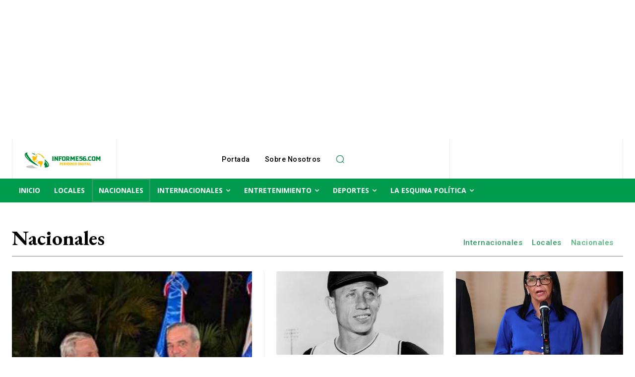

--- FILE ---
content_type: text/html; charset=utf-8
request_url: https://www.google.com/recaptcha/api2/aframe
body_size: 264
content:
<!DOCTYPE HTML><html><head><meta http-equiv="content-type" content="text/html; charset=UTF-8"></head><body><script nonce="c_UoTkmq0Mbxebc6it9qSA">/** Anti-fraud and anti-abuse applications only. See google.com/recaptcha */ try{var clients={'sodar':'https://pagead2.googlesyndication.com/pagead/sodar?'};window.addEventListener("message",function(a){try{if(a.source===window.parent){var b=JSON.parse(a.data);var c=clients[b['id']];if(c){var d=document.createElement('img');d.src=c+b['params']+'&rc='+(localStorage.getItem("rc::a")?sessionStorage.getItem("rc::b"):"");window.document.body.appendChild(d);sessionStorage.setItem("rc::e",parseInt(sessionStorage.getItem("rc::e")||0)+1);localStorage.setItem("rc::h",'1769342721826');}}}catch(b){}});window.parent.postMessage("_grecaptcha_ready", "*");}catch(b){}</script></body></html>